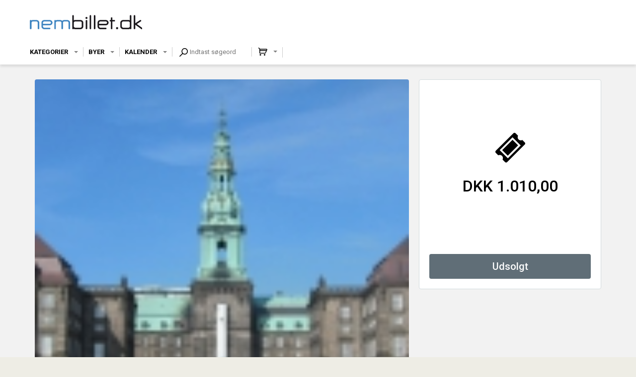

--- FILE ---
content_type: text/html; charset=UTF-8
request_url: https://nembillet.dk/5660/BAG_FACADEN_-_Christiansborg_og_DR_Byen
body_size: 657
content:
<!DOCTYPE html><html><head><meta charset="UTF-8" /><meta content="IE=edge" http-equiv="X-UA-Compatible" /><meta content="width=device-width, initial-scale=1" name="viewport" /><meta content="Safeticket A/S" name="author" /><meta content="https://nembillet.dk/5660/BAG_FACADEN_-_Christiansborg_og_DR_Byen" property="og:url" /><meta content="event" property="og:type" /><meta content="BAG FACADEN - Christiansborg og DR Byen" property="og:title" /><meta content="427096194087588" property="fb:app_id" /><meta content="Der er udsolgt - &oslash;nsker du at komme p&aring; venteliste til n&aelig;ste tur bedes der sendes en mail til Mai-Britt Iversen mbi@jv.dk - M&oslash;d politikerne, se Christiansborg indefra, bes&oslash;g DR Byen &ndash; og slut af med en stor omgang &aelig;ggekage." property="og:description" /><meta content="https://nembillet.dk/filestore/51e78896126aee59a4b39c4b9ec78d5e1f82d7c8a45ccc8a8ae6f9862ccec80ab455b9c794df6fc4b95b4299d93f8a4f" property="og:image" /><script src="/jsc/05cb884caf1dbe0a7d2f30265e3736f4d7d82bec8f9634f1b9b1003d51088dca.js" type="text/javascript"></script><script>window.onerror = function(m,u,l,c) { if (!(l == 0 && c == 0)) {$.post("/window.onerror", { msg: m, url: u, line: l, col: c, href: window.location.href, d: "of1" }); };}</script><script src="https://api.tiles.mapbox.com/mapbox-gl-js/v0.49.0/mapbox-gl.js"></script><link href="https://api.tiles.mapbox.com/mapbox-gl-js/v0.49.0/mapbox-gl.css" rel="stylesheet" /></head><body></body></html>